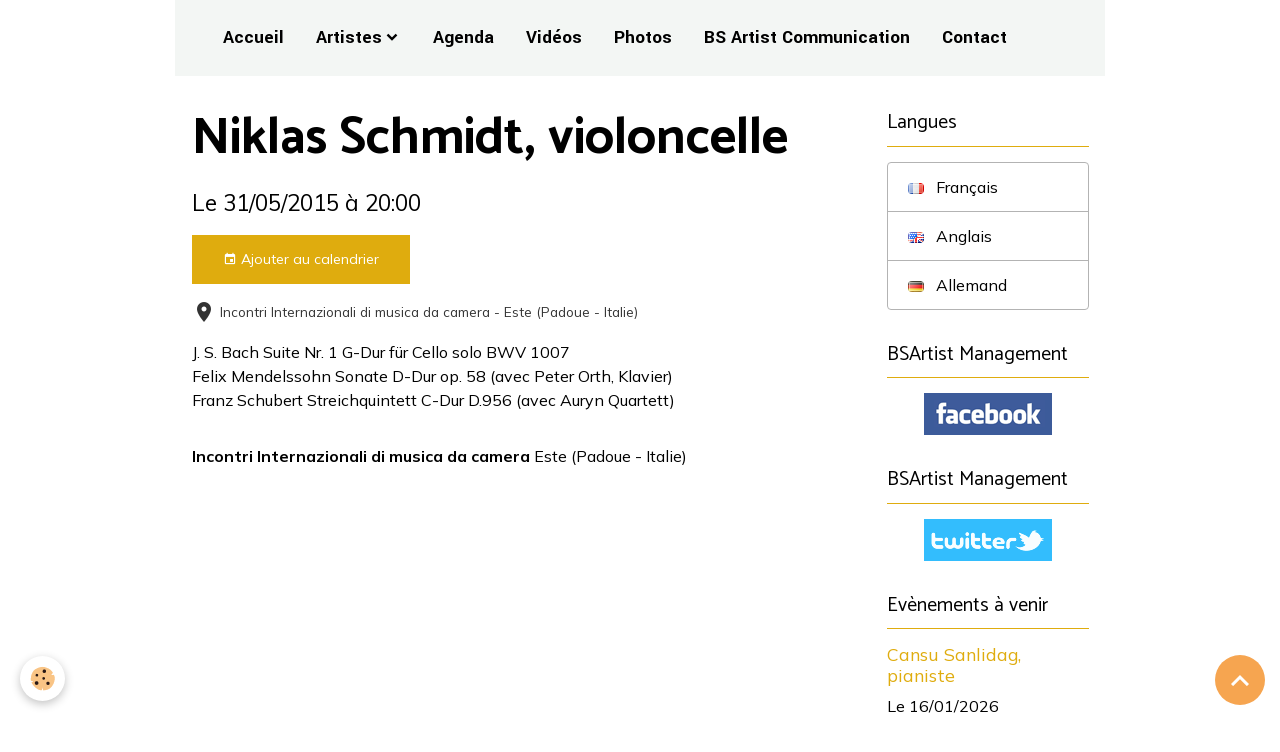

--- FILE ---
content_type: text/html; charset=UTF-8
request_url: https://www.bs-artist.com/agenda/niklas-schmidt-violoncelle.html
body_size: 30018
content:

<!DOCTYPE html>
<html lang="fr">
    <head>
        <title>Niklas Schmidt, violoncelle</title>
        <meta name="theme-color" content="rgb(243, 246, 244)">
        <meta name="msapplication-navbutton-color" content="rgb(243, 246, 244)">
        <!-- METATAGS -->
        <!-- rebirth / basic -->
<!--[if IE]>
<meta http-equiv="X-UA-Compatible" content="IE=edge">
<![endif]-->
<meta charset="utf-8">
<meta name="viewport" content="width=device-width, initial-scale=1, shrink-to-fit=no">
    <link rel="alternate" type="application/rss+xml" href="https://www.bs-artist.com/agenda/do/rss.xml" />
    <meta property="og:title" content="Niklas Schmidt, violoncelle"/>
    <meta property="og:url" content="https://www.bs-artist.com/agenda/niklas-schmidt-violoncelle.html"/>
    <meta property="og:type" content="website"/>
    <meta name="description" content="J. S. Bach Suite Nr. 1 G-Dur für Cello solo BWV 1007  Felix Mendelssohn Sonate D-Dur op. 58 (avec Peter Orth, Klavier)  Franz Schubert Streichquintett C-Dur D.956 (avec Auryn Quartett) " />
    <meta property="og:description" content="J. S. Bach Suite Nr. 1 G-Dur für Cello solo BWV 1007  Felix Mendelssohn Sonate D-Dur op. 58 (avec Peter Orth, Klavier)  Franz Schubert Streichquintett C-Dur D.956 (avec Auryn Quartett) "/>
    <link rel="alternate" type="application/rss+xml" title="BS Artist Management : Agenda" href="https://www.bs-artist.com/agenda/do/rss.xml" />
    <link rel="canonical" href="https://www.bs-artist.com/agenda/niklas-schmidt-violoncelle.html">
    <meta name="google-site-verification" content="OLKVwNjqBPTmIZ3bStvRcYRgmfL8bYiYJwZeZQMYuNk">
<meta name="generator" content="e-monsite (e-monsite.com)">

    <link rel="icon" href="https://www.bs-artist.com/medias/site/favicon/faviconmarron.png">

<link href="https://fonts.googleapis.com/css?family=Catamaran:300,400,700%7CYantramanav:300,400,700%7CMulish:300,400,700&amp;display=swap" rel="stylesheet">

    
    <link rel="preconnect" href="https://fonts.googleapis.com">
    <link rel="preconnect" href="https://fonts.gstatic.com" crossorigin="anonymous">
    <link href="https://fonts.googleapis.com/css?family=Yantramanav:300,300italic,400,400italic,700,700italic&display=swap" rel="stylesheet">

    <link href="//www.bs-artist.com/themes/combined.css?v=6_1642769533_676" rel="stylesheet">


<link rel="preload" href="//www.bs-artist.com/medias/static/themes/bootstrap_v4/js/jquery-3.6.3.min.js?v=26012023" as="script">
<script src="//www.bs-artist.com/medias/static/themes/bootstrap_v4/js/jquery-3.6.3.min.js?v=26012023"></script>
<link rel="preload" href="//www.bs-artist.com/medias/static/themes/bootstrap_v4/js/popper.min.js?v=31012023" as="script">
<script src="//www.bs-artist.com/medias/static/themes/bootstrap_v4/js/popper.min.js?v=31012023"></script>
<link rel="preload" href="//www.bs-artist.com/medias/static/themes/bootstrap_v4/js/bootstrap.min.js?v=31012023" as="script">
<script src="//www.bs-artist.com/medias/static/themes/bootstrap_v4/js/bootstrap.min.js?v=31012023"></script>
    <script src="//www.bs-artist.com/themes/combined.js?v=6_1642769533_676&lang=fr"></script>
<script type="application/ld+json">
    {
        "@context" : "https://schema.org/",
        "@type" : "WebSite",
        "name" : "BS Artist Management",
        "url" : "https://www.bs-artist.com/"
    }
</script>




        <!-- //METATAGS -->
            <script src="//www.bs-artist.com/medias/static/js/rgpd-cookies/jquery.rgpd-cookies.js?v=2066"></script>
    <script>
                                    $(document).ready(function() {
            $.RGPDCookies({
                theme: 'bootstrap_v4',
                site: 'www.bs-artist.com',
                privacy_policy_link: '/about/privacypolicy/',
                cookies: [{"id":null,"favicon_url":"https:\/\/ssl.gstatic.com\/analytics\/20210414-01\/app\/static\/analytics_standard_icon.png","enabled":true,"model":"google_analytics","title":"Google Analytics","short_description":"Permet d'analyser les statistiques de consultation de notre site","long_description":"Indispensable pour piloter notre site internet, il permet de mesurer des indicateurs comme l\u2019affluence, les produits les plus consult\u00e9s, ou encore la r\u00e9partition g\u00e9ographique des visiteurs.","privacy_policy_url":"https:\/\/support.google.com\/analytics\/answer\/6004245?hl=fr","slug":"google-analytics"},{"id":null,"favicon_url":"","enabled":true,"model":"addthis","title":"AddThis","short_description":"Partage social","long_description":"Nous utilisons cet outil afin de vous proposer des liens de partage vers des plateformes tiers comme Twitter, Facebook, etc.","privacy_policy_url":"https:\/\/www.oracle.com\/legal\/privacy\/addthis-privacy-policy.html","slug":"addthis"}],
                modal_title: 'Gestion\u0020des\u0020cookies',
                modal_description: 'd\u00E9pose\u0020des\u0020cookies\u0020pour\u0020am\u00E9liorer\u0020votre\u0020exp\u00E9rience\u0020de\u0020navigation,\nmesurer\u0020l\u0027audience\u0020du\u0020site\u0020internet,\u0020afficher\u0020des\u0020publicit\u00E9s\u0020personnalis\u00E9es,\nr\u00E9aliser\u0020des\u0020campagnes\u0020cibl\u00E9es\u0020et\u0020personnaliser\u0020l\u0027interface\u0020du\u0020site.',
                privacy_policy_label: 'Consulter\u0020la\u0020politique\u0020de\u0020confidentialit\u00E9',
                check_all_label: 'Tout\u0020cocher',
                refuse_button: 'Refuser',
                settings_button: 'Param\u00E9trer',
                accept_button: 'Accepter',
                callback: function() {
                    // website google analytics case (with gtag), consent "on the fly"
                    if ('gtag' in window && typeof window.gtag === 'function') {
                        if (window.jsCookie.get('rgpd-cookie-google-analytics') === undefined
                            || window.jsCookie.get('rgpd-cookie-google-analytics') === '0') {
                            gtag('consent', 'update', {
                                'ad_storage': 'denied',
                                'analytics_storage': 'denied'
                            });
                        } else {
                            gtag('consent', 'update', {
                                'ad_storage': 'granted',
                                'analytics_storage': 'granted'
                            });
                        }
                    }
                }
            });
        });
    </script>
        <script async src="https://www.googletagmanager.com/gtag/js?id=G-4VN4372P6E"></script>
<script>
    window.dataLayer = window.dataLayer || [];
    function gtag(){dataLayer.push(arguments);}
    
    gtag('consent', 'default', {
        'ad_storage': 'denied',
        'analytics_storage': 'denied'
    });
    
    gtag('js', new Date());
    gtag('config', 'G-4VN4372P6E');
</script>

        
    <!-- Global site tag (gtag.js) -->
        <script async src="https://www.googletagmanager.com/gtag/js?id=UA-63225153-1"></script>
        <script>
        window.dataLayer = window.dataLayer || [];
        function gtag(){dataLayer.push(arguments);}

gtag('consent', 'default', {
            'ad_storage': 'denied',
            'analytics_storage': 'denied'
        });
        gtag('set', 'allow_ad_personalization_signals', false);
                gtag('js', new Date());
        gtag('config', 'UA-63225153-1');
    </script>
                            </head>
    <body id="agenda_run_niklas-schmidt-violoncelle" data-template="default">
        

                <!-- CUSTOMIZE AREA -->
        <div id="top-site">
            

        </div>
                <!-- BRAND TOP -->
        
        <!-- NAVBAR -->
                                                                                    <nav class="navbar navbar-expand-lg container" id="navbar" data-animation="sliding">
                                                                    <a aria-label="brand" class="navbar-brand d-inline-flex align-items-center" href="https://www.bs-artist.com/">
                                                    <img src="https://www.bs-artist.com/medias/site/logos/bsa_logo-final-marron.jpg" alt="BS Artist Management" class="img-fluid brand-logo mr-2 d-none">
                                                                        <span class="brand-titles d-lg-flex flex-column align-items-start">
                            <span class="brand-title d-none">BS Artist Management</span>
                                                    </span>
                                            </a>
                                                    <button id="buttonBurgerMenu" title="BurgerMenu" class="navbar-toggler collapsed" type="button" data-toggle="collapse" data-target="#menu">
                    <span></span>
                    <span></span>
                    <span></span>
                    <span></span>
                </button>
                <div class="collapse navbar-collapse " id="menu">
                                        <ul class="nav nav-list">
    <li class="nav-item-1">
         <a class="nav-link " href="https://www.bs-artist.com/" >Accueil</a>
               </li>        
</li>  <li class="nav-item-2 dropdown">
         <a class="nav-link  dropdown-toggle" href="http://www.bs-artist.com/pages/les-artistes/" >Artistes</a>
                  <ul class="dropdown-menu">
                           <li>
                  <a href="http://www.bs-artist.com/pages/les-artistes/pianistes/">Pianistes & Compositeurs</a>
                              </li>
                           <li>
                  <a href="http://www.bs-artist.com/pages/les-artistes/ensembles/">Ensembles</a>
                              </li>
                           <li>
                  <a href="http://www.bs-artist.com/pages/les-artistes/cordes/">Cordes & Guitare</a>
                              </li>
                            <li>
                  <a href="http://www.bs-artist.com/pages/les-artistes/harpiste/">Harpiste</a>
                              </li>  
                           <li>
                  <a href="http://www.bs-artist.com/pages/les-artistes/chef-d-orchestre/">Chef d&#039;orchestre</a>
                              </li>
                              <li>
                  <a href="http://www.bs-artist.com/pages/les-artistes/organiste/">Organiste</a>
                              </li>  
                              <li>
                  <a href="http://www.bs-artist.com/pages/les-artistes/voix/">Voix</a>
                              </li>  
                              <li>
                  <a href="http://www.bs-artist.com/pages/les-artistes/flute/">Flûte</a>


                              </li>

                        </ul>

               </li>







              

               </li>
            <li class="nav-item-3">
         <a class="nav-link " href="http://www.bs-artist.com/agenda/" >Agenda</a>
               </li>
            <li class="nav-item-4">
         <a class="nav-link " href="http://www.bs-artist.com/videos/" >Vidéos</a>
               </li>
 <li class="nav-item-5">
         <a class="nav-link " href="http://www.bs-artist.com/album-photos" >Photos</a>
               </li>
 <li class="nav-item-6">
<a class="nav-link " href="https://www.bs-artist.com/pages/communication/" >BS Artist Communication</a>
            </li>
            <li class="nav-item-8">
         <a class="nav-link " href="https://www.bs-artist.com/contact/demande-de-renseignements.html" >Contact</a>
               </li>

</li>

         </ul>
                    
                                        
                    
                                    </div>
                    </nav>

        <!-- HEADER -->
                                                                            <header id="header" class="container">
                                </header>
                <!-- //HEADER -->

        <!-- WRAPPER -->
                                                                                <div id="wrapper" class="container margin-top">

                        <div class="row">
                            <main id="main" class="col-lg-9">

                                                                                                                    
                                        
                                        
                                                            <div class="view view-agenda" id="view-item" data-id-event="55366ee0dd8e5a3504470085">
    <div class="container">
        <div class="row">
            <div class="col">
                
    
<div id="site-module-52e17b2ea14e527840292421" class="site-module" data-itemid="52e17b2ea14e527840292421" data-siteid="52e17a9cc852527840291b6b" data-category="item"></div>

                                <h1 class="view-title">Niklas Schmidt, violoncelle</h1>
                <p class="view-subtitle">
                                            <span class="date">Le 31/05/2015</span>
                                                                                            <span class="time">à 20:00</span>
                                                                                </p>

                                    <p>
                                                    <a href="https://www.bs-artist.com/agenda/do/icalendar/55366ee0dd8e5a3504470085/" class="btn btn-sm btn-primary"><i class="material-icons md-event"></i> Ajouter au calendrier</a>
                                                                    </p>
                
                <p class="metas">
                                            <span class="meta-place">
                        <i class="material-icons md-place"></i>
                                                    <span>Incontri Internazionali di musica da camera  -  Este (Padoue - Italie)</span>
                                            </span>
                                                                            </p>

                                    <div class="content"><div><span>J. S. Bach Suite Nr. 1 G-Dur f&uuml;r Cello solo BWV 1007</span></div>
<div><span>Felix Mendelssohn Sonate D-Dur op. 58&nbsp;</span><span>(avec Peter Orth, Klavier)</span></div>
<div><span>Franz Schubert Streichquintett C-Dur D.956&nbsp;</span><span>(avec Auryn Quartett)&nbsp;</span></div></div>
                
                
                
                
                <address>
                    <strong>Incontri Internazionali di musica da camera</strong>                                                                                Este (Padoue - Italie)                                                        </address>

                
                
                                </div>
        </div>
    </div>

    
    
</div>



                </main>

                                <aside id="sidebar" class="col-lg-3">
                    <div id="sidebar-inner">
                                                                                                                                                                                                        <div id="widget-1"
                                     class="widget"
                                     data-id="widget_activelangs"
                                     data-widget-num="1">
                                            <div class="widget-title">
            <span>
                    Langues
                </span>
                </div>
                                                                                                                            <div class="widget-content">
                                                <div class="list-group">
                    <a class="list-group-item list-group-item-action" href="//www.bs-artist.com" onclick="document.location.href='//www.bs-artist.com/fr/i18n/item/agenda/55366ee0dd8e5a3504470085';return false;">
                
                        <img src="//www.bs-artist.com/medias/static/im/flags/fr.png" alt="Français" class="mr-2"> 
                                    Français
                    </a>
                    <a class="list-group-item list-group-item-action" href="//www.bs-artist.com/en" onclick="document.location.href='//www.bs-artist.com/en/i18n/item/agenda/55366ee0dd8e5a3504470085';return false;">
                
                        <img src="//www.bs-artist.com/medias/static/im/flags/en.png" alt="Anglais" class="mr-2"> 
                                    Anglais
                    </a>
                    <a class="list-group-item list-group-item-action" href="//www.bs-artist.com/de" onclick="document.location.href='//www.bs-artist.com/de/i18n/item/agenda/55366ee0dd8e5a3504470085';return false;">
                
                        <img src="//www.bs-artist.com/medias/static/im/flags/de.png" alt="Allemand" class="mr-2"> 
                                    Allemand
                    </a>
    </div>

                                            </div>
                                                                                                            </div>
                                                                                                                                                                                                                                                                                                                                <div id="widget-2"
                                     class="widget"
                                     data-id="widget_fbprofile"
                                     data-widget-num="2">
                                            <a href="https://www.facebook.com/BSartistmanagement/" class="widget-title">
            <span>
                    BSArtist Management
                </span>
                </a>
                                                                                                                            <div class="widget-content">
                                                <p class="text-center">
        <a href="https://www.facebook.com/BSartistmanagement/">
        <img src="https://www.bs-artist.com/medias/static/socialnetwork/facebook/rectangle.png" alt="Facebook">
    </a>
    </p>
                                            </div>
                                                                                                            </div>
                                                                                                                                                                                                                                                                                                                                <div id="widget-3"
                                     class="widget"
                                     data-id="widget_twprofile"
                                     data-widget-num="3">
                                            <a href="https://twitter.com/intent/follow?original_referer=https%3A%2F%2Fwww.bs-artist.com%2F&ref_src=twsrc%5Etfw%7Ctwcamp%5Ebuttonembed%7Ctwterm%5Efollow%7Ctwgr%5EBSArtistManagmt&screen_name=BSArtistManagmt" class="widget-title">
            <span>
                    BSArtist Management
                </span>
                </a>
                                                                                                                            <div class="widget-content">
                                                <p class=" text-center">
        <a href="http://www.twitter.com/#!/https://twitter.com/intent/follow?original_referer=https%3A%2F%2Fwww.bs-artist.com%2F&ref_src=twsrc%5Etfw%7Ctwcamp%5Ebuttonembed%7Ctwterm%5Efollow%7Ctwgr%5EBSArtistManagmt&screen_name=BSArtistManagmt">
        <img src="https://www.bs-artist.com/medias/static/socialnetwork/twitter/rectangle.png" alt="https://twitter.com/intent/follow?original_referer=https%3A%2F%2Fwww.bs-artist.com%2F&ref_src=twsrc%5Etfw%7Ctwcamp%5Ebuttonembed%7Ctwterm%5Efollow%7Ctwgr%5EBSArtistManagmt&screen_name=BSArtistManagmt">
    </a>
    </p>
                                            </div>
                                                                                                            </div>
                                                                                                                                                                                                                                                                                                                                <div id="widget-4"
                                     class="widget"
                                     data-id="widget_event_comingup"
                                     data-widget-num="4">
                                            <div class="widget-title">
            <span>
                    Evènements à venir
                </span>
                </div>
                                                                                                                            <div class="widget-content">
                                                    <!-- WIDGET : 1 -->
<ul class="media-list agenda-items" data-addon="agenda">
            <li class="media agenda-item">
                        <div class="media-body">
                <p class="media-heading">
                    <a href="https://www.bs-artist.com/agenda/c-72.html">Cansu Sanlidag, pianiste</a>
                </p>

                <p class="media-subheading">
                                            <span class="date">Le 16/01/2026</span>
                                                                            </p>

                                                                    <div class="media-description">
                            <p>Récital Violoncelle Piano avec Pierre Fontenelle
La Louvière, Belgique 
</p>
                    </div>
                            </div>
        </li>
            <li class="media agenda-item">
                        <div class="media-body">
                <p class="media-heading">
                    <a href="https://www.bs-artist.com/agenda/c-73.html">Cansu Sanlidag, pianiste</a>
                </p>

                <p class="media-subheading">
                                            <span class="date-start">Du 14/02/2026</span> <span class="date-end">au 15/02/2026</span>
                                                                            </p>

                                                                    <div class="media-description">
                            <p>14 & 15 Février, 20:00 & 14:00
Récital Piano & Chocolat avec Théobroma's
Nivelles, Belgique 
</p>
                    </div>
                            </div>
        </li>
            <li class="media agenda-item">
                        <div class="media-body">
                <p class="media-heading">
                    <a href="https://www.bs-artist.com/agenda/alain-carre.html">Alain Carré</a>
                </p>

                <p class="media-subheading">
                                            <span class="date">Le 14/02/2026</span>
                                                                                            <span class="time">à 19:00</span>
                                                                                </p>

                                                                    <div class="media-description">
                            <p>« Un peu, beaucoup, passionnément… à la folie ! »
Musée Jacquemart-André (75)
avec Jacqueline Bourgès-Mounoury (piano)
Télécharger le flyer : cliquer ...</p>
                    </div>
                            </div>
        </li>
            <li class="media agenda-item">
                        <div class="media-body">
                <p class="media-heading">
                    <a href="https://www.bs-artist.com/agenda/musica-antiqua-mediterranea.html">Musica Antiqua Mediterranea</a>
                </p>

                <p class="media-subheading">
                                            <span class="date">Le 20/02/2026</span>
                                                                                            <span class="time">à 20:30</span>
                                                                                </p>

                                    <p class="metas">
                                                    <span class="meta-place">
                    <i class="material-icons md-place"></i> <span>Théâre Denis  </span>
                </span>
                                                                    </p>
                                                                    <div class="media-description">
                            <p>Danses de la Mittel Europa

Ce programme très original de musiques virtuoses et nostalgiques, sera composé d'un choix d’œuvres de la "Mittel Europa" ...</p>
                    </div>
                            </div>
        </li>
            <li class="media agenda-item">
                        <div class="media-body">
                <p class="media-heading">
                    <a href="https://www.bs-artist.com/agenda/c-74.html">Cansu Sanlidag, pianiste</a>
                </p>

                <p class="media-subheading">
                                            <span class="date">Le 21/02/2026</span>
                                                                            </p>

                                                                    <div class="media-description">
                            <p>Récital Violoncelle Piano avec Natania Hoffman
Berlin, Allemagne
</p>
                    </div>
                            </div>
        </li>
    </ul>

                                            </div>
                                                                                                            </div>
                                                                                                                                                                                                                                                                                                                                                            <div id="widget-5"
                                     class="widget"
                                     data-id="widget_page_item"
                                     data-widget-num="5">
                                                                                                                                                        <div class="widget-content">
                                            <p>
        <a href="https://www.bs-artist.com/pages/divers/charte-de-confidentialite.html" class="btn btn-default">Charte de confidentialité</a>
    </p>

                                        </div>
                                                                                                            </div>
                                                                                                                                                                                                                                                                                                        <div id="widget-6"
                                     class="widget"
                                     data-id="widget_page_category"
                                     data-widget-num="6">
                                            <a href="https://www.bs-artist.com/pages/les-artistes/projets-culturels/" class="widget-title">
            <span>
                    Projets culturels
                </span>
                </a>
                                                                                                                            <div class="widget-content">
                                                            <div class="list-group" data-addon="pages" id="group-id-790">
              
            </div>
    

                                            </div>
                                                                                                            </div>
                                                                                                                                                                                    </div>
                </aside>
            </div>
                    </div>
        <!-- //WRAPPER -->

                <footer id="footer">
                        <div class="container">
                
                
                            </div>

                            <ul id="legal-mentions" class="footer-mentions">
            <li><a href="https://www.bs-artist.com/about/legal/">Mentions légales</a></li>
    
                        <li><a href="https://www.bs-artist.com/about/cgu/">Conditions générales d'utilisation</a></li>
            
    
            <li><a href="https://www.bs-artist.com/about/retraction/">Formulaire de rétractation</a></li>
    
    
            <li><button id="cookies" type="button" aria-label="Gestion des cookies">Gestion des cookies</button></li>
    </ul>
                    </footer>
        
        
        
            

 
    
						 	 





                <button id="scroll-to-top" class="d-none d-sm-inline-block" type="button" aria-label="Scroll top" onclick="$('html, body').animate({ scrollTop:0}, 600);">
            <i class="material-icons md-lg md-expand_less"></i>
        </button>
        
            </body>
</html>
